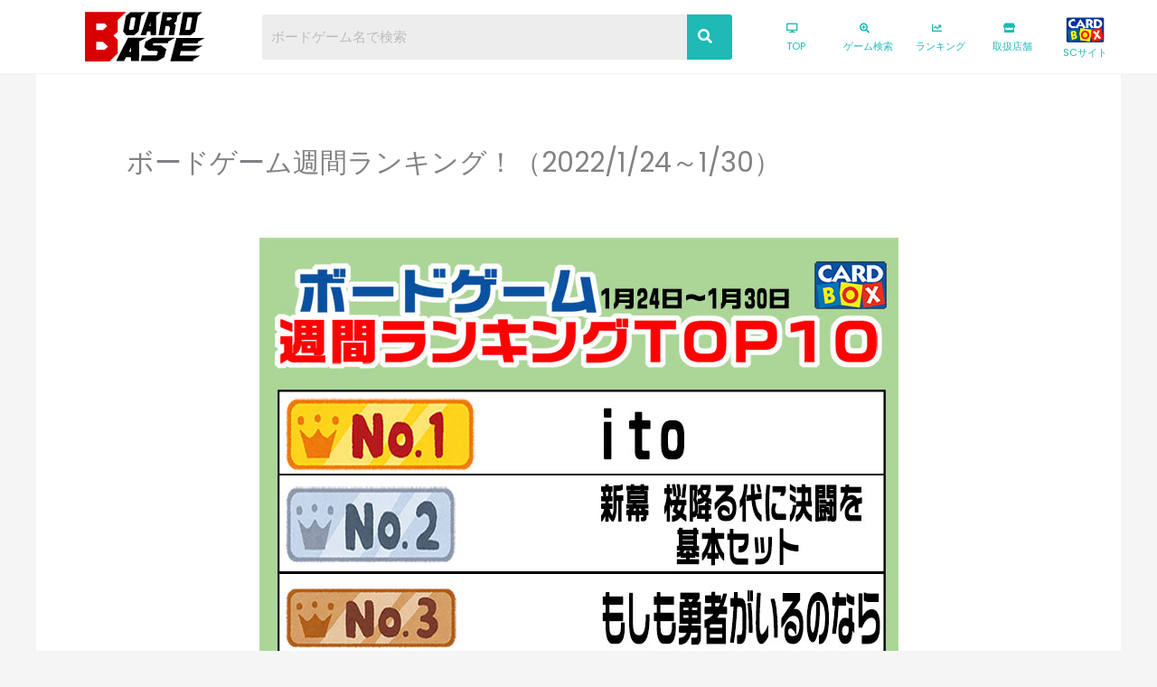

--- FILE ---
content_type: text/css
request_url: https://boardgame-base.com/wp-content/uploads/elementor/css/post-187.css?ver=1768633135
body_size: 1165
content:
.elementor-187 .elementor-element.elementor-element-5852ada > .elementor-container > .elementor-column > .elementor-widget-wrap{align-content:center;align-items:center;}.elementor-187 .elementor-element.elementor-element-5852ada:not(.elementor-motion-effects-element-type-background), .elementor-187 .elementor-element.elementor-element-5852ada > .elementor-motion-effects-container > .elementor-motion-effects-layer{background-color:#FFFFFF;}.elementor-187 .elementor-element.elementor-element-5852ada{transition:background 0.3s, border 0.3s, border-radius 0.3s, box-shadow 0.3s;z-index:10;}.elementor-187 .elementor-element.elementor-element-5852ada > .elementor-background-overlay{transition:background 0.3s, border-radius 0.3s, opacity 0.3s;}.elementor-187 .elementor-element.elementor-element-9fee991 .hfe-site-logo-container, .elementor-187 .elementor-element.elementor-element-9fee991 .hfe-caption-width figcaption{text-align:center;}.elementor-187 .elementor-element.elementor-element-9fee991 .widget-image-caption{margin-top:0px;margin-bottom:0px;}.elementor-187 .elementor-element.elementor-element-9fee991 .hfe-site-logo-container .hfe-site-logo-img{border-style:none;}.elementor-187 .elementor-element.elementor-element-e198395 .hfe-search-form__container{min-height:50px;}.elementor-187 .elementor-element.elementor-element-e198395 .hfe-search-submit{min-width:50px;background-color:#1DBAB6;font-size:16px;}.elementor-187 .elementor-element.elementor-element-e198395 .hfe-search-form__input{padding-left:calc(50px / 5);padding-right:calc(50px / 5);}.elementor-187 .elementor-element.elementor-element-e198395 .hfe-search-form__container button#clear i:before,
					.elementor-187 .elementor-element.elementor-element-e198395 .hfe-search-icon-toggle button#clear i:before,
				.elementor-187 .elementor-element.elementor-element-e198395 .hfe-search-form__container button#clear-with-button i:before{font-size:20px;}.elementor-187 .elementor-element.elementor-element-e198395 > .elementor-widget-container{margin:0px 0px 0px 0px;padding:0px 0px 0px 0px;}.elementor-187 .elementor-element.elementor-element-e198395 .hfe-search-form__input::placeholder{color:#7A7A7A6B;}.elementor-187 .elementor-element.elementor-element-e198395 .hfe-search-form__input, .elementor-187 .elementor-element.elementor-element-e198395 .hfe-input-focus .hfe-search-icon-toggle .hfe-search-form__input{background-color:#ededed;}.elementor-187 .elementor-element.elementor-element-e198395 .hfe-search-icon-toggle .hfe-search-form__input{background-color:transparent;}.elementor-187 .elementor-element.elementor-element-e198395 .hfe-search-form__container ,.elementor-187 .elementor-element.elementor-element-e198395 .hfe-search-icon-toggle .hfe-search-form__input,.elementor-187 .elementor-element.elementor-element-e198395 .hfe-input-focus .hfe-search-icon-toggle .hfe-search-form__input{border-style:none;}.elementor-187 .elementor-element.elementor-element-e198395 .hfe-search-form__container, .elementor-187 .elementor-element.elementor-element-e198395 .hfe-search-icon-toggle .hfe-search-form__input,.elementor-187 .elementor-element.elementor-element-e198395 .hfe-input-focus .hfe-search-icon-toggle .hfe-search-form__input{border-radius:3px;}.elementor-187 .elementor-element.elementor-element-e198395 button.hfe-search-submit{color:#fff;}.elementor-187 .elementor-element.elementor-element-e198395 .hfe-search-form__container button#clear-with-button,
					.elementor-187 .elementor-element.elementor-element-e198395 .hfe-search-form__container button#clear,
					.elementor-187 .elementor-element.elementor-element-e198395 .hfe-search-icon-toggle button#clear{color:#7a7a7a;}.elementor-187 .elementor-element.elementor-element-8d6f110 > .elementor-widget-container{margin:0px 0px 0px 0px;}.elementor-187 .elementor-element.elementor-element-cd6d5db > .elementor-container > .elementor-column > .elementor-widget-wrap{align-content:center;align-items:center;}.elementor-187 .elementor-element.elementor-element-e713d00 .hfe-site-logo-container, .elementor-187 .elementor-element.elementor-element-e713d00 .hfe-caption-width figcaption{text-align:center;}.elementor-187 .elementor-element.elementor-element-e713d00 .widget-image-caption{margin-top:0px;margin-bottom:0px;}.elementor-187 .elementor-element.elementor-element-e713d00 .hfe-site-logo-container .hfe-site-logo-img{border-style:none;}.elementor-187 .elementor-element.elementor-element-a51d763 .hfe-search-form__container{min-height:50px;}.elementor-187 .elementor-element.elementor-element-a51d763 .hfe-search-submit{min-width:50px;background-color:#1DBAB6;font-size:16px;}.elementor-187 .elementor-element.elementor-element-a51d763 .hfe-search-form__input{padding-left:calc(50px / 5);padding-right:calc(50px / 5);}.elementor-187 .elementor-element.elementor-element-a51d763 .hfe-search-form__container button#clear i:before,
					.elementor-187 .elementor-element.elementor-element-a51d763 .hfe-search-icon-toggle button#clear i:before,
				.elementor-187 .elementor-element.elementor-element-a51d763 .hfe-search-form__container button#clear-with-button i:before{font-size:20px;}.elementor-187 .elementor-element.elementor-element-a51d763 .hfe-search-form__input::placeholder{color:#7A7A7A6B;}.elementor-187 .elementor-element.elementor-element-a51d763 .hfe-search-form__input, .elementor-187 .elementor-element.elementor-element-a51d763 .hfe-input-focus .hfe-search-icon-toggle .hfe-search-form__input{background-color:#ededed;}.elementor-187 .elementor-element.elementor-element-a51d763 .hfe-search-icon-toggle .hfe-search-form__input{background-color:transparent;}.elementor-187 .elementor-element.elementor-element-a51d763 .hfe-search-form__container ,.elementor-187 .elementor-element.elementor-element-a51d763 .hfe-search-icon-toggle .hfe-search-form__input,.elementor-187 .elementor-element.elementor-element-a51d763 .hfe-input-focus .hfe-search-icon-toggle .hfe-search-form__input{border-style:none;}.elementor-187 .elementor-element.elementor-element-a51d763 .hfe-search-form__container, .elementor-187 .elementor-element.elementor-element-a51d763 .hfe-search-icon-toggle .hfe-search-form__input,.elementor-187 .elementor-element.elementor-element-a51d763 .hfe-input-focus .hfe-search-icon-toggle .hfe-search-form__input{border-radius:3px;}.elementor-187 .elementor-element.elementor-element-a51d763 button.hfe-search-submit{color:#fff;}.elementor-187 .elementor-element.elementor-element-a51d763 .hfe-search-form__container button#clear-with-button,
					.elementor-187 .elementor-element.elementor-element-a51d763 .hfe-search-form__container button#clear,
					.elementor-187 .elementor-element.elementor-element-a51d763 .hfe-search-icon-toggle button#clear{color:#7a7a7a;}.elementor-187 .elementor-element.elementor-element-b4fd887 .hfe-nav-menu__toggle,
						.elementor-187 .elementor-element.elementor-element-b4fd887 .hfe-nav-menu-icon{margin-left:auto;margin-right:0;justify-content:flex-end;}.elementor-187 .elementor-element.elementor-element-b4fd887 li.menu-item a{justify-content:space-between;}.elementor-187 .elementor-element.elementor-element-b4fd887 li.hfe-button-wrapper{text-align:space-between;}.elementor-187 .elementor-element.elementor-element-b4fd887.hfe-menu-item-flex-end li.hfe-button-wrapper{text-align:right;}.elementor-187 .elementor-element.elementor-element-b4fd887 .sub-menu a.hfe-sub-menu-item,
						 .elementor-187 .elementor-element.elementor-element-b4fd887 nav.hfe-dropdown li a.hfe-menu-item,
						 .elementor-187 .elementor-element.elementor-element-b4fd887 nav.hfe-dropdown li a.hfe-sub-menu-item,
						 .elementor-187 .elementor-element.elementor-element-b4fd887 nav.hfe-dropdown-expandible li a.hfe-menu-item,
						 .elementor-187 .elementor-element.elementor-element-b4fd887 nav.hfe-dropdown-expandible li a.hfe-sub-menu-item{padding-top:15px;padding-bottom:15px;}.elementor-187 .elementor-element.elementor-element-b4fd887 .sub-menu,
								.elementor-187 .elementor-element.elementor-element-b4fd887 nav.hfe-dropdown,
								.elementor-187 .elementor-element.elementor-element-b4fd887 nav.hfe-dropdown-expandible,
								.elementor-187 .elementor-element.elementor-element-b4fd887 nav.hfe-dropdown .menu-item a.hfe-menu-item,
								.elementor-187 .elementor-element.elementor-element-b4fd887 nav.hfe-dropdown .menu-item a.hfe-sub-menu-item{background-color:#fff;}.elementor-187 .elementor-element.elementor-element-b4fd887 .sub-menu li.menu-item:not(:last-child),
						.elementor-187 .elementor-element.elementor-element-b4fd887 nav.hfe-dropdown li.menu-item:not(:last-child),
						.elementor-187 .elementor-element.elementor-element-b4fd887 nav.hfe-dropdown-expandible li.menu-item:not(:last-child){border-bottom-style:solid;border-bottom-color:#c4c4c4;border-bottom-width:1px;}.elementor-187 .elementor-element.elementor-element-b4fd887 div.hfe-nav-menu-icon{color:#1DBAB6;}.elementor-187 .elementor-element.elementor-element-b4fd887 div.hfe-nav-menu-icon svg{fill:#1DBAB6;}@media(max-width:767px){.elementor-187 .elementor-element.elementor-element-b4fd887 .hfe-nav-menu-icon{font-size:25px;border-width:1px;padding:0.35em;border-radius:5px;}.elementor-187 .elementor-element.elementor-element-b4fd887 .hfe-nav-menu-icon svg{font-size:25px;line-height:25px;height:25px;width:25px;}}@media(min-width:768px){.elementor-187 .elementor-element.elementor-element-db95c54{width:20%;}.elementor-187 .elementor-element.elementor-element-4004f58{width:45%;}.elementor-187 .elementor-element.elementor-element-b6f37e5{width:35%;}}

--- FILE ---
content_type: text/css
request_url: https://boardgame-base.com/wp-content/uploads/elementor/css/post-1541.css?ver=1768633135
body_size: -4
content:
.elementor-1541 .elementor-element.elementor-element-245ae16 .hfe-copyright-wrapper{text-align:center;}